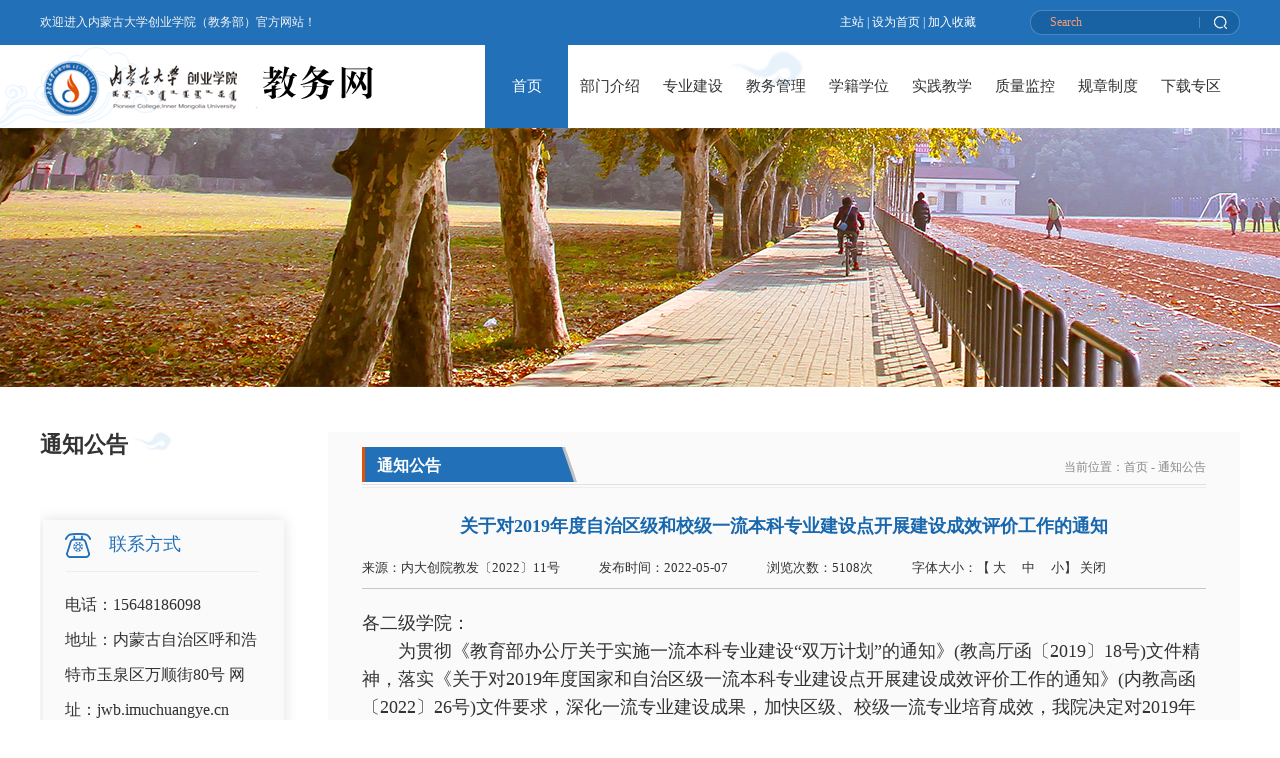

--- FILE ---
content_type: text/html; charset=utf-8
request_url: https://jwb.imuchuangye.cn/Index/jxdtxx/Detailsid/516.html
body_size: 8005
content:
<!DOCTYPE html PUBLIC "-//W3C//DTD XHTML 1.0 Transitional//EN" "http://www.w3.org/TR/xhtml1/DTD/xhtml1-transitional.dtd">
<html xmlns="http://www.w3.org/1999/xhtml">
<head>
<title>关于对2019年度自治区级和校级一流本科专业建设点开展建设成效评价工作的通知-创业学院（教务部）</title>
    <meta name="Keywords" content="内蒙古大学创业学院（教务部）" />
    <meta name="Description" content="内蒙古大学创业学院（教务部）" />
<meta http-equiv="Content-Type" content="text/html; charset=utf-8" />
<meta http-equiv="X-UA-Compatible" content="IE=EmulateIE8" /><!--IE8-->
<link rel="stylesheet" type="text/css" href="/application/home/view/css/all.css"/>
<script type="text/javascript" src="/application/home/view/js/jquery-1.7.min.js"></script><!--jq1.7Release-->
<script type="text/javascript" src="/application/home/view/js/jquery.SuperSlide.2.1.1.js"></script>
<script type="text/javascript" src="/application/home/view/js/CheckMessage.js"></script>
<script type="text/javascript" src="/application/home/view/js/layers/layer.js"></script></head>
<body>
<!--header BEGIN-->
<div class="top">
  <div class="top1">
    <div class="top1-zj1">
      <p>欢迎进入内蒙古大学创业学院（教务部）官方网站！</p>
      <div class="search">
        <div class="sc">
        <a title="设为首页" href="http://www.imuchuangye.cn/">主站</a> | <a title="设为首页" onclick="SetHome(window.location)" href="javascript:void(0)">设为首页</a> | <a title="加入收藏" href="javascript:void(0)" onclick="AddFavorite(window.location,document.title)">加入收藏</a>
        </div>
        <div class="search1">
          <input name="textfield" type="text" value="Search" onfocus="if (value =='Search'){value =''}" onblur="if (value ==''){value='Search'}" maxlength="20" id="key"/>
          <a href="javascript:;" id="ssk" title="想搜索？你点我呀！"></a>
        </div>
      </div>
    </div>
  </div>
  <div class="top2">
    <div class="top2-zj1">
      <a class="logo" href="/" target="_blank" title="内蒙古大学创业学院（教务部）官方网站">
        <img src="/application/home/view/images/logo.png" alt="内蒙古大学创业学院（教务部）官方网站">
      </a>
      <div class="nav">
        <ul>
          <li class='on'>
            <a href="/">首页</a>
          </li>
                      <li >
              <a href="/Bmjs/jwbgk.html">部门介绍</a>
                            <!--二级栏目-->
                              <div class="sub">
                  <div class="sub1">
                                            <div>
                          <a href="/Bmjs/jwbgk/typeid/28.html" >教务部概况</a>
                        </div>
                                              <div>
                          <a href="/Bmjs/jgsz/typeid/29.html" >机构设置</a>
                        </div>
                                        </div>
                </div>
                            <!--二级栏目--> 
            </li>
                      <li >
              <a href="/Zyjs/zyjs.html">专业建设</a>
                            <!--二级栏目-->
                              <div class="sub">
                  <div class="sub1">
                                            <div>
                          <a href="/Zyjs/zyjs/typeid/31.html" >专业人才培养方案</a>
                        </div>
                                              <div>
                          <a href="/Zyjs/zyjs/typeid/32.html" >本科教学工程</a>
                        </div>
                                        </div>
                </div>
                            <!--二级栏目--> 
            </li>
                      <li >
              <a href="/Jwgl/jwgl.html">教务管理</a>
                            <!--二级栏目-->
                              <div class="sub">
                  <div class="sub1">
                                            <div>
                          <a href="/Jwgl/jwgl/typeid/33.html" >教务管理</a>
                        </div>
                                              <div>
                          <a href="/Jwgl/jwgl/typeid/36.html" >教务系统</a>
                        </div>
                                              <div>
                          <a href="/Jwgl/jwgl/typeid/52.html" >校历</a>
                        </div>
                                              <div>
                          <a href="/Jwgl/jwgl/typeid/53.html" >信息服务</a>
                        </div>
                                              <div>
                          <a href="/Jwgl/jwgl/typeid/54.html" >流程</a>
                        </div>
                                        </div>
                </div>
                            <!--二级栏目--> 
            </li>
                      <li >
              <a href="/Xjxw/xjxw.html">学籍学位</a>
                            <!--二级栏目-->
                              <div class="sub">
                  <div class="sub1">
                                            <div>
                          <a href="/Xjxw/xjxw/typeid/37.html" >四六级考试</a>
                        </div>
                                              <div>
                          <a href="/Xjxw/xjxw/typeid/38.html" >转专业</a>
                        </div>
                                              <div>
                          <a href="/Xjxw/xjxw/typeid/39.html" >学籍查询</a>
                        </div>
                                              <div>
                          <a href="/Xjxw/xjxw/typeid/40.html" >学历、学位查询</a>
                        </div>
                                        </div>
                </div>
                            <!--二级栏目--> 
            </li>
                      <li >
              <a href="/Sjjx/sjjx.html">实践教学</a>
                            <!--二级栏目-->
                              <div class="sub">
                  <div class="sub1">
                                            <div>
                          <a href="/Sjjx/sjjx/typeid/41.html" >实验教学管理</a>
                        </div>
                                              <div>
                          <a href="/Sjjx/sjjx/typeid/42.html" >实习管理</a>
                        </div>
                                              <div>
                          <a href="/Sjjx/sjjx/typeid/43.html" >大学生创新创业科研训练</a>
                        </div>
                                        </div>
                </div>
                            <!--二级栏目--> 
            </li>
                      <li >
              <a href="/Zljk/zljk.html">质量监控</a>
                            <!--二级栏目-->
                              <div class="sub">
                  <div class="sub1">
                                            <div>
                          <a href="/Zljk/zljk/typeid/44.html" >本科质量报告</a>
                        </div>
                                        </div>
                </div>
                            <!--二级栏目--> 
            </li>
                      <li >
              <a href="/Gzzd/gzzd.html">规章制度</a>
                            <!--二级栏目-->
                              <div class="sub">
                  <div class="sub1">
                                            <div>
                          <a href="/Gzzd/gzzd/typeid/45.html" >教育部规章制度</a>
                        </div>
                                              <div>
                          <a href="/Gzzd/gzzd/typeid/46.html" >教育厅规章制度</a>
                        </div>
                                              <div>
                          <a href="/Gzzd/gzzd/typeid/47.html" >学校规章制度</a>
                        </div>
                                        </div>
                </div>
                            <!--二级栏目--> 
            </li>
                      <li >
              <a href="/Xzzq/xzzq.html">下载专区</a>
                            <!--二级栏目-->
                            <!--二级栏目--> 
            </li>
                  </ul>
      </div>
    </div>
  </div>
</div><!--header END-->
<!--banner BEGIN-->
<div class="bmjs">
	<a href="">
		<img src="/Upload/20180530/ee57cd2a342a8f0564b0bf5aeced800f.jpg">
	</a>
</div><!--banner END-->
<!--SUBPAGE BEGIN-->
<div class="kk">
    <div class="jgsz">
        <div class="bmjs-list">
            <div class="list-bt">
                <h2>通知公告</h2>
                <p></p>
            </div>
            <div class="xzzq-li">
                <div class="xzzq1">
                    <img src="/application/home/view/images/xzzq2.png" alt="联系方式">　联系方式
                </div>
                <div class="xzzq2">
                    <p>
                        电话：15648186098　<br>
                        地址：内蒙古自治区呼和浩特市玉泉区万顺街80号                        网址：jwb.imuchuangye.cn                    </p>
                    <img src="/application/home/view/images/bot2.jpg" alt="扫码关注公众号">
                    <span>
                        扫码<br>
                        关注公众号
                    </span>
                </div>
            </div>
        </div>
        <div class="jgsz2">
            <div class="jgsz-bt sjjx-bt">
                <h2>通知公告</h2>
                <div class="mbx">
                当前位置：<a href="/">首页</a> - <a href="/Index/jxdt/typeid/49.html">通知公告</a>
                </div>
            </div>
            <div class="zszc">
                <h1>关于对2019年度自治区级和校级一流本科专业建设点开展建设成效评价工作的通知</h1>
                <div class="zsxq">
                    来源：内大创院教发〔2022〕11号　　　发布时间：2022-05-07　　　浏览次数：5108次　　　字体大小：【
                    <a href="javascript:doZoom(16)">大　</a>
                    <a href="javascript:doZoom(14)">中　</a>
                    <a href="javascript:doZoom(12)">小</a>】
                    <a title="关闭" href="javascript:window.close();">关闭</a>
                </div>
                <div class="zsxq1" id="Zoom">
                    <p><p style="text-align: left; text-indent: 0em; line-height: 2em;"><span style="font-family: 宋体, SimSun; font-size: 18px;">各二级学院：</span></p><p style="text-align: left; text-indent: 0em; line-height: 2em;"><span style="font-family: 宋体, SimSun; font-size: 18px;">　　为贯彻《教育部办公厅关于实施一流本科专业建设“双万计划”的通知》(教高厅函〔2019〕18号)文件精神，落实《关于对2019年度国家和自治区级一流本科专业建设点开展建设成效评价工作的通知》(内教高函〔2022〕26号)文件要求，深化一流专业建设成果，加快区级、校级一流专业培育成效，我院决定对2019年获批的自治区级和校级一流本科专业建设点开展建设成效评价工作。现将有关事项通知如下：</span></p><p style="text-align: left; text-indent: 0em; line-height: 2em;"><strong><span style="font-family: 宋体, SimSun; font-size: 18px;">一、评价范围</span></strong></p><p style="text-align: left; text-indent: 0em; line-height: 2em;"><span style="font-family: 宋体, SimSun; font-size: 18px;">　　本次建设成效评价范围为我院2019年获批的3个区级一流本科专业建设点和2个校级一流本科专业建设点。(见附件1)</span></p><p style="text-align: left; text-indent: 0em; line-height: 2em;"><strong><span style="font-family: 宋体, SimSun; font-size: 18px;">二、评价内容</span></strong></p><p style="text-align: left; text-indent: 0em; line-height: 2em;"><span style="font-family: 宋体, SimSun; font-size: 18px;">　　对标各专业申报信息采集表,聚焦2019年12月专业获批以来所取得的新增项目或实质性新进展,开展建设成效评价,建设成效评价包括专业建设总体目标及进展、取得的标志性成果、建设经费的投入及使用、存在的问题、对策与建议等核心内容。</span></p><p style="text-align: left; text-indent: 0em; line-height: 2em;"><strong><span style="font-family: 宋体, SimSun; font-size: 18px;">三、工作安排</span></strong></p><p style="text-align: left; text-indent: 0em; line-height: 2em;"><span style="font-family: 宋体, SimSun; font-size: 18px;">　　(一)二级学院自查。建设二级学院组织本院一流本科专业建设点,对标对表一流专业建设内涵要求,按照建设成效评价内容开展自我评价,并填写《内蒙古自治区一流本科专业建设点建设成效评价报告》(见附件2)。于2022年6月10日前将纸质版一式三份报送教务部。</span></p><p style="text-align: left; text-indent: 0em; line-height: 2em;"><span style="font-family: 宋体, SimSun; font-size: 18px;">　　(二)集中审读。我院委托专家组织对建设学院自评报告进行审读,分析研判专业建设的成绩亮点、存在问题,并出具专家组审读意见。专家组审读要点包括:</span></p><p style="text-align: left; text-indent: 0em; line-height: 2em;"><span style="font-family: 宋体, SimSun; font-size: 18px;">　　1.专业整体建设水平及主要优势特色;</span></p><p style="text-align: left; text-indent: 0em; line-height: 2em;"><span style="font-family: 宋体, SimSun; font-size: 18px;">　　2.专业建设举措与成效,主要包含立德树人根本任务落实、教育教学改革推进、教师发展与基层教学组织建设、课程建设、教材资源开发、实验与实践教学平台建设、学生创新创业训练、毕业生升学就业情况与质量保障体系建设等专业建设关键环节;</span></p><p style="text-align: left; text-indent: 0em; line-height: 2em;"><span style="font-family: 宋体, SimSun; font-size: 18px;">　　3.新增标志性成果;</span></p><p style="text-align: left; text-indent: 0em; line-height: 2em;"><span style="font-family: 宋体, SimSun; font-size: 18px;">　　4.专项建设资金使用情况;</span></p><p style="text-align: left; text-indent: 0em; line-height: 2em;"><span style="font-family: 宋体, SimSun; font-size: 18px;">　　5.存在的问题及下一步建设规划。</span></p><p style="text-align: left; text-indent: 0em; line-height: 2em;"><strong><span style="font-family: 宋体, SimSun; font-size: 18px;">四、其他事项</span></strong></p><p style="text-align: left; text-indent: 0em; line-height: 2em;"><span style="font-family: 宋体, SimSun; font-size: 18px;">　　（一）高度重视。建设成效评价是推进一流本科专业建设的重要举措,建设学院要高度重视,压实责任,精心组织,务求实效。</span></p><p style="text-align: left; text-indent: 0em; line-height: 2em;"><span style="font-family: 宋体, SimSun; font-size: 18px;">　　（二）充分挖掘。建设学院要充分挖掘和凝练建设成效与成果,认真梳理和总结问题与不足,详细规划部署建设和改进措施,以评促建,以评促改,以评促提高,为确保相关专业顺利通过自治区级一流本科专业认定评估打好基础。</span></p><p style="text-align: left; text-indent: 0em; line-height: 2em;"><span style="font-family: 宋体, SimSun; font-size: 18px;">　　（三）结果应用。建设学院须根据专家组提出的审读意见,制定合理的整改方案和切实可行的整改措施,限期整改。</span></p><p style="text-align: left; text-indent: 0em; line-height: 2em;"><span style="font-family: 宋体, SimSun; font-size: 18px;">　　联系人:田志清</span></p><p style="text-align: left; text-indent: 0em; line-height: 2em;"><span style="font-family: 宋体, SimSun; font-size: 18px;">　　联系电话: 0471-4996502</span></p><p style="text-align: left; text-indent: 0em; line-height: 2em;"><span style="font-family: 宋体, SimSun; font-size: 18px;">　　电子邮箱：494613718@qq.com。</span></p><p style="text-align: left; text-indent: 0em; line-height: 2em;"><span style="font-family: 宋体, SimSun; font-size: 18px;"><br/></span></p><p style="text-align: left; text-indent: 0em; line-height: 2em;"><span style="font-family: 宋体, SimSun; font-size: 18px;">特此通知</span></p><p style="text-align: left; text-indent: 0em; line-height: 2em;"><span style="font-family: 宋体, SimSun; font-size: 18px;"><br/></span></p><p style="text-align: left; text-indent: 0em; line-height: 2em;"><span style="font-family: 宋体, SimSun; font-size: 18px;"></span></p><p style="line-height: 2em;"><span style="font-family: 宋体, SimSun; font-size: 18px; text-decoration: none;">　　</span><span style="font-family: 宋体, SimSun; font-size: 18px; text-decoration: underline;"><a href="/Upload/20220507/1651914727872340.xlsx" style="font-family: 宋体, SimSun; font-size: 18px; text-decoration: underline;">附件1：2019年度获批的一流本科专业建设点名单</a></span></p><p style="text-align: left; text-indent: 0em; line-height: 2em;"><span style="font-family: 宋体, SimSun; font-size: 18px; text-decoration: none;">　　</span><span style="font-family: 宋体, SimSun; font-size: 18px; text-decoration: underline;"><a href="/Upload/20220507/1651914736119645.docx" style="font-family: 宋体, SimSun; font-size: 18px; text-decoration: underline;">附件2：一流本科专业建设点建设成效评价报告</a></span><br/><span style="font-family: 宋体, SimSun; font-size: 18px;"></span></p><p style="text-align: left; text-indent: 0em; line-height: 2em;"></p><p style="text-align: right; text-indent: 0em; line-height: 2em;"><span style="font-family: 宋体, SimSun; font-size: 18px;">二〇二二年五月七日</span></p><p><br/></p></p>
                </div>
                <div class="sub_updown">
	<div class="sub_updown_up">
			    	<a href="/Index/jxdtxx/Detailsid/518.html" title="关于办理2022届毕业生教材费退（补）费的通知"><span>上一篇</span>关于办理2022届毕业生教材费退（补）费的通知</a>
			</div>
	<div class="sub_updown_down">
			    	<a href="/Index/jxdtxx/Detailsid/513.html" title="关于娜米日同学申请转入我院的公示"><span>下一篇</span>关于娜米日同学申请转入我院的公示</a>
			</div>
</div>                <div class="zsxq2">
                    <div class="zsxq2-bt">
                        <img src="/application/home/view/images/zsxq1.png">
                    </div>
                    <div class="zsdt5 zsxq3">
                            <ul>
                    <li>
                <h3>
                    <em></em>
                    <a href="/Index/jxdtxx/Detailsid/62.html" target="_blank" title="关于做好2018届毕业生图像信息采集工作的通知">关于做好2018届毕业生图像信息采...</a>
                </h3>
                <span>04-27</span>
            </li>
                    <li>
                <h3>
                    <em></em>
                    <a href="/Index/jxdtxx/Detailsid/61.html" target="_blank" title="关于新版教务系统及毕业生学信网学生个人电子信息校对的通知">关于新版教务系统及毕业生学信网...</a>
                </h3>
                <span>06-19</span>
            </li>
                    <li>
                <h3>
                    <em></em>
                    <a href="/Index/jxdtxx/Detailsid/89.html" target="_blank" title="关于2017-2018学年评选优秀学生奖学金工作安排的通知">关于2017-2018学年评选优秀学生...</a>
                </h3>
                <span>08-31</span>
            </li>
                    <li>
                <h3>
                    <em></em>
                    <a href="/Index/jxdtxx/Detailsid/63.html" target="_blank" title="关于组织我院学生参加2018年暑期游学活动的通知">关于组织我院学生参加2018年暑期...</a>
                </h3>
                <span>04-26</span>
            </li>
                    <li>
                <h3>
                    <em></em>
                    <a href="/Index/jxdtxx/Detailsid/64.html" target="_blank" title="关于转发《关于做好2018 年上半年大学英语四六级口语考试报名工作的通知》的通知">关于转发《关于做好2018 年上半...</a>
                </h3>
                <span>04-18</span>
            </li>
                    <li>
                <h3>
                    <em></em>
                    <a href="/Index/jxdtxx/Detailsid/65.html" target="_blank" title="关于做好2018届毕业生图像信息采集工作的通知">关于做好2018届毕业生图像信息采...</a>
                </h3>
                <span>04-17</span>
            </li>
            </ul>
                    </div>
                </div>
            </div>
        </div>
    </div>
</div>
<!--SUBPAGE END-->
<!--bottom BEGIN-->
<script type="text/javascript" src="/application/home/view/js/common.js"></script>
<div class="bot">
  <em>
    <img src="/application/home/view/images/bot1.jpg">
  </em>
  <div class="bot1">
    <div class="ewm">
      <img src="/application/home/view/images/bot2.jpg">
    </div>

    <div class="bot2">
      <div class="bot2-zj1">
        <ul>
          <li>
              <a href="/">首页</a>
              <em></em>
          </li>
          <li>
              <a href="/Bmjs/jwbgk.html">部门介绍</a>
              <em></em>
          </li>
          <li>
              <a href="/Zyjs/zyjs.html">专业建设</a>
              <em></em>
          </li>
          <li>
              <a href="/Jwgl/jwgl.html">教务管理</a>
              <em></em>
          </li>
          <li>
              <a href="/Xjxw/xjxw.html">学籍学位</a>
              <em></em>
          </li>
          <li>
              <a href="/Sjjx/sjjx.html">实践教学</a>
              <em></em>
          </li>
          <li>
              <a href="/Zljk/zljk.html">质量监控</a>
              <em></em>
          </li>
          <li>
              <a href="/Gzzd/gzzd.html">规章制度</a>
              <em></em>
          </li>
           <li>
              <a href="/Xzzq/xzzq.html">下载专区</a>
              <em></em>
          </li>
          <li>
            <a href="/Sitemap/sitemap.html">网站地图</a>
          </li>
        </ul>
      </div>
  <p>版权所有：内蒙古大学创业学院（教务部）　
  网站建设：国风网络</a>　
  
  <a target="_blank" href="https://beian.miit.gov.cn/" rel="nofollow">蒙ICP备2021002537号-1</a>
  <a href="http://www.beian.gov.cn/portal/registerSystemInfo?recordcode=15010402000475" target="_blank"
    class="qgl_mgaba">蒙公网安备15010402000475号　</a>
  <img alt="cnzz" src="/application/home/view/images/cnzz.gif" />　<img alt="51" src="/application/home/view/images/51tj.gif" />　<br> 电话：15648186098　地址：内蒙古自治区呼和浩特市玉泉区万顺街80号　网址：jwb.imuchuangye.cn</p>
 
    </div>
  </div>
  <div class="bot3"><p>内蒙古大学　内蒙古大学马克思主义学院　内蒙古工业　内蒙古农业大学　内蒙古科技大学　内蒙古财经大学　内蒙古科技大学　内蒙古大学交通管理学院</p></div>
 <p style="text-align:center">
				<script type="text/javascript">document.write(unescape("%3Cspan id='_ideConac' %3E%3C/span%3E%3Cscript src='https://dcs.conac.cn/js/07/000/0000/60993174/CA070000000609931740001.js' type='text/javascript'%3E%3C/script%3E"));</script>
			</p>
  
</div>
<script type="text/javascript">
//搜索
$("#ssk").click(function(){
  var key = $("#key").val();
  if(key == "" || key == "Search")
  {
    layer.msg('请输入您要搜索的内容！');
    return false;
  }
  //key=escape(key);
  //console.log(key);return;
  //location.href='/Sousuo/sousuo/title/'+key+'.html?key='+key;
  location.href='/Sousuo/sousuo?key='+key;
 })
</script><!--bottom END-->
</body>
</html>
<script>
    $(".zsdt5").find("li:odd").css("float", "right");
</script>

--- FILE ---
content_type: text/css
request_url: https://jwb.imuchuangye.cn/application/home/view/css/all.css
body_size: 10443
content:
@charset "utf-8";
/* 此文件作为总入口，引入所有less文件，之后会编译为all.css */
/*CSS Document*/
/*init BEGIN*/
body,h1,h2,h3,h4,h5,h6,hr,p,blockquote,dl,dt,dd,ul,ol,li,pre,fieldset,lengend,button,input,textarea,th,td {
  margin: 0;
  padding: 0;
  outline: none;
}
/* body *{ */
/* -webkit-filter: grayscale(100%); /* webkit */ */
/* -moz-filter: grayscale(100%); /*firefox*/ */
/* -ms-filter: grayscale(100%); /*ie9*/ */
/* -o-filter: grayscale(100%); /*opera*/ */
/* filter: grayscale(100%); */
/* filter:progid:DXImageTransform.Microsoft.BasicImage(grayscale=1);  */
/* filter:gray; /*ie9- */ */
/* } */

/*清除内外边距*/
a:focus {
  -moz-outline-style: none;
}
/*IE不支持*/
a:focus {
  outline: none;
}
/*很多网站都会加的属性*/
body,
button,
input,
select,
textarea {
  /*for ie*/
  /*font:12px/1 Tahoma,Helvetica,Arial,"宋体",sans-serif;*/
  font: 12px/1 Tahoma, Helvetica, Arial, "\5b8b\4f53", sans-serif;
  /*用 ascii 字符表示，使得在任何编码下都无问题*/
}
/*设置默认字体*/
address,
cite,
dfn,
em,
var {
  font-style: normal;
}
/*将斜体扶正*/
code,
kbd,
pre,
samp,
tt {
  font-family: "Courier New", Courier, monospace;
}
html,body{
	min-width:1280px;
}
/*统一等宽字体*/
small {
  font-size: 12px;
}
/*小于 12px 的中文很难阅读，让 small 正常化*/
ul,
ol {
  list-style: none;
}
/*重置列表元素*/
a {
  text-decoration: none;
}
/*重置文本格式元素*/
abbr[title],
acronym[title] {
  /*注：1.ie6 不支持 abbr; 2.这里用了属性选择符，ie6 下无效果*/
  border-bottom: 1px dotted;
  cursor: help;
}
q:before,
q:after {
  content: '';
}
/*重置表单元素*/
legend {
  color: #000;
}
/*for ie6*/
fieldset,
img {
  border: none;
}
/*img 搭车：让链接里的 img 无边框*/
/*注：optgroup 无法扶正*/
button,
input,
select,
textarea {
  font-size: 100%;
  /*使得表单元素在 ie 下能继承字体大小*/
}
table {
  border-collapse: collapse;
  border-spacing: 0;
}
/*重置表格元素*/
hr {
  border: none;
  height: 1px;
}
/*重置 hr*/
html {
  overflow-y: scroll;
}
/*让非ie浏览器默认也显示垂直滚动条，防止因滚动条引起的闪烁*/
/*清除float BEGIN*/
.clearfix:after {
  content: ".";
  display: block;
  height: 0;
  clear: both;
  visibility: hidden;
}
.clearfix {
  display: inline-block;
  display: block;
  zoom: 1;
}
/*清除float END*/
/*init END*/
/*banner BEGIN*/
.cg_banner {
  width: 100%;
  overflow: hidden;
  position: relative;
}
/*子页banner高度*/
.cg_banner,
.cg_banner_listbox,
.cg_banner_listbox ul,
.cg_banner_listbox ul li,
.cg_banner_listbox ul li a {
  display: block;
  height: 100px;
}
/*首页banner高度*/
.cg_banner.cg_index_banner,
.cg_index_banner .cg_banner_listbox,
.cg_index_banner .cg_banner_listbox ul,
.cg_index_banner .cg_banner_listbox ul li,
.cg_index_banner .cg_banner_listbox ul li a {
  display: block;
  height: 491px;
}
.cg_banner_listbox {
  position: relative;
  height: 100%;
  z-index: 0;
}
.cg_banner_listbox ul li {
  zoom: 1;
  vertical-align: middle;
}
/*li按钮*/
.cg_banner .hd {
  height: 18px;
  overflow: hidden;
  position: absolute;
  right: 0;
  bottom: 30px;
  z-index: 1;
  width: 100%;
}
.cg_banner .hd ul {
  overflow: hidden;
  zoom: 1;
  clear: both;
  width: 100%;
  text-align: center;
}
.cg_banner .hd ul li {
  display: inline-block;
  *zoom: 1;
  *display: inline;
 margin-right: 15px;
  width: 15px;
  height: 15px;
  text-align: center;
background-image: url(../images/bli1.png);
  cursor: pointer;
  overflow: hidden;
}
.cg_banner .hd ul li.on {
  background-image: url(../images/bli1_1.png);
}
/*前/后按钮代码*/
.cg_banner .prev,
.cg_banner .next {
  position: absolute;
  left: 3%;
  top: 50%;
  margin-top: -25px;
  display: block;
  width: 32px;
  height: 40px;
  background: url(../images/slider-arrow.png) -110px 5px no-repeat;
  filter: alpha(opacity=50);
  opacity: 0.5;
  z-index: 9;
}
.cg_banner .next {
  left: auto;
  right: 3%;
  background-position: 8px 5px;
}
.cg_banner .prev:hover,
.cg_banner .next:hover {
  filter: alpha(opacity=100);
  opacity: 1;
}
.cg_banner .prevStop {
  display: none;
}
.cg_banner .nextStop {
  display: none;
}
/*banner END*/
/*上下篇 BEGIN*/

.sub_updown_hei {
  height: 30px;
  line-height: 30px;
}

.sub_updown {
  clear: both;
  font-family: "微软雅黑";
  overflow: hidden;
  font-size: 12px;
  padding: 4px 0;
  width: 100%;
}

.sub_updown div {
  clear: both;
  overflow: hidden;
  margin: 10px 0px;
  height: 30px;
  line-height: 30px;
}

.sub_updown div a {
  display: block;
  color: #333;
  height: 30px;
  line-height: 30px;
  font-size: 14px;
}

.sub_updown div a[href]:hover {
  color: #e7471b;
}

.sub_updown div a[href]:hover span {
  background: #e7471b;
}

.sub_updown span {
  display: block;
  width: 75px;
  height: 30px;
  float: left;
  height: 30px;
  line-height: 30px;
  background: #1968ae;
  border-radius: 3px;
  text-align: center;
  font-size: 14px;
  color: #fff;
  margin-right: 15px;
}

/*上下篇 END*/
/*分页 BEGIN*/

.ql_fenye {
  clear: both;
  width: 100%;
  height: 61px;
  text-align: right;
  font-family: "微软雅黑";
  border-top: 1px solid #ececec;
  padding-top: 31px;
}

.ql_fenye a {
  display: inline-block;
  border-radius: 3px;
}

.ql_fenye .a2 {
  width: 55px;
  height: 19px;
  text-align: center;
  padding-top: 8px;
  background-image: url(../images/fenye1.png);
  vertical-align: middle;
}
.ql_fenye .a2[href]:hover{
  background-image: url(../images/fenye1_1.png);
}
.ql_fenye .a2.a3[href]:hover {
  background-image: url(../images/fenye2_2.png);
}
.ql_fenye .a2.a3{
  background-image: url(../images/fenye2.png);
}
.ql_fenye span.a1 {
  border-radius: 3px;
  background: #e7471b;
}

.ql_fenye .a1 {
  display: inline-block;
  width: 27px;
  height: 27px;
  background: #136ab5;
  text-align: center;
  font-size: 16px;
  color: #fff;
  vertical-align: middle;
}

.ql_fenye a[href]:hover {
  background: #e7471b
}

.ql_fenye p {
  display: inline-block;
  font-size: 14px;
  color: #333;
  margin-right: 20px;
}

.ql_fenye p span {
  color: #d72a20;
}

/*选中需要全部important一下*/

/*分页 END*/
/*百度地图*/
.iw_poi_title {
  color: #CC5522;
  font-size: 14px;
  font-weight: bold;
  overflow: hidden;
  padding-right: 13px;
  white-space: nowrap;
}
.iw_poi_content {
  font: 12px arial, sans-serif;
  overflow: visible;
  padding-top: 4px;
  white-space: -moz-pre-wrap;
  word-wrap: break-word;
}
a[href] * {
  cursor: pointer;
}
a[href] img:hover {
  filter: alpha(opacity=80);
  opacity: 0.8;
  -moz-opacity: 0.8;
}
/*此文件放置共用函数、变量等*/
/* 手机rem单位字号，与js保持一致 */
/* 兼容IE7 透明度写法 */
/* 字体设置 */
/* 定位属性 */
/* 遮罩层定位 */
/* 截字符 */
.ellipsis {
  overflow: hidden;
  white-space: nowrap;
  -o-text-overflow: ellipsis;
     text-overflow: ellipsis;
}
/* 公用类 */
body {
  font-size: 12px;
  color: #333;
  line-height: 1.8;
  font-family: "微软雅黑";
}
/* 清楚浮动 */
.clearfix {
  zoom: 1;
}
.clearfix:after {
  content: "\0020";
  display: block;
  height: 0;
  clear: both;
  visibility: hidden;
}
input {
  background: none;
  font-family: 微软雅黑;
  border: none;
}
textarea {
  background: none;
  font-family: 微软雅黑;
  border: none;
}
.hxq_gaba {
  display: inline-block;
  line-height: 26px;
  padding-left: 25px;
  min-height: 20px !important;
  background: url(../images/bah_10.png) no-repeat left center;
}
.hxq_w1920 {
  position: relative;
  max-width: 1920px;
  width: 100%;
  margin: 0 auto;
}
.hxq_w1200 {
  width: 1200px;
  margin: 0 auto;
}
.hxq_w1003 {
  width: 1003px;
  margin: 0 auto;
}
/* CSS Document */
/*以下为公用样式，不可以修改，如涉及到参数请在html页面删除相应的class或id*/
body {
  font-size: 12px;
  line-height: 26px;
  font-family: "微软雅黑";
  white-space: normal;
  word-break: break-word;
}
.cg_fs {
  font-family: "宋体";
}
.cg_l {
  float: left;
}
.cg_r {
  float: right;
}
/*width*/
.w1002,
.w1004,
.w1100,
.w1200,
.w1216,
.w1280 {
  margin: 0 auto;
}
.w1002 {
  width: 1002px;
}
.w1004 {
  width: 1004px;
}
.w1100 {
  width: 1100px;
}
.w1200 {
  width: 1200px;
}
.w1216 {
  width: 1216px;
}
.w1280 {
  width: 1280px;
}
/*height*/
.cg_height5 {
  height: 5px;
}
.cg_height10 {
  height: 10px;
}
.cg_height15 {
  height: 15px;
}
.cg_height20 {
  height: 20px;
}
.cg_height25 {
  height: 25px;
}
.cg_height30 {
  height: 30px;
}
.cg_height35 {
  height: 35px;
}
.cg_height40 {
  height: 40px;
}
.cg_height45 {
  height: 45px;
}
.cg_height50 {
  height: 50px;
}
.cg_height55 {
  height: 55px;
}
.cg_height60 {
  height: 60px;
}
.cg_height65 {
  height: 65px;
}
.cg_height70 {
  height: 70px;
}
.cg_height75 {
  height: 75px;
}
.cg_height80 {
  height: 80px;
}
.cg_height85 {
  height: 85px;
}
.cg_height90 {
  height: 90px;
}
.cg_height95 {
  height: 95px;
}
.cg_height100 {
  height: 100px;
}
.cg_height105 {
  height: 105px;
}
.cg_height110 {
  height: 110px;
}
.cg_height115 {
  height: 115px;
}
.cg_height120 {
  height: 120px;
}
.cg_height125 {
  height: 125px;
}
.cg_height130 {
  height: 130px;
}
.cg_height135 {
  height: 135px;
}
.cg_height140 {
  height: 140px;
}
.cg_height145 {
  height: 145px;
}
.cg_height150 {
  height: 150px;
}
/*margin*/
.cg_margin_rightno {
  margin-right: 0 !important;
}
.cg_margin_topno {
  margin-top: 0 !important;
}
.cg_margin_bottomno {
  margin-bottom: 0 !important;
}
.cg_margin_leftno {
  margin-left: 0 !important;
}
/*padding*/
.cg_padding_leftno {
  padding-left: 0 !important;
}
.cg_padding_rightno {
  padding-right: 0 !important;
}
.cg_padding_topno {
  padding-top: 0 !important;
}
.cg_padding_bottomno {
  padding-bottom: 0 !important;
}
/*border*/
.cg_border_topno {
  border-top: none !important;
}
.cg_border_leftno {
  border-left: none !important;
}
.cg_border_rightno {
  border-right: none !important;
}
.cg_border_bottomno {
  border-bottom: none !important;
}
/*关键字样式*/
.ql_subpag_about a {
  font-weight: bold;
  color: #000;
}
.ql_subpag_about a:hover {
  color: #666;
}
.qgl_mgaba {
  display: inline-block;
  *zoom: 1;
  *display: inline;
  line-height: 26px;
  padding-left: 25px;
  min-height: 20px !important;
  background: url(../images/gaba.png) no-repeat left center;
}
/*以上为公用样式，不可以修改，如涉及到参数请在html页面删除相应的class或id*/
/*头部*/
.top{
  width: 100%;
  height: 128px;
}
.top1{
  width: 100%;
  height: 45px;
  background: #2271b8;
  overflow: hidden;
}
.top1-zj1{
  width: 1200px;
  height: 45px;
  margin: 0 auto;
  line-height: 45px;
}
.top1-zj1 p{
  float: left;
  font-size: 12px;
  color: #f4f4f4;
}
.search{
  width: 400px;
  height: 45px;
  float: right;
}
.sc{
  float: left;
  width: 150px;
  height: 45px;
  color: #fff;
  line-height: 45px;
  font-size: 12px;
  vertical-align: middle;
}
.sc a{
  color: #fff;
  font-size: 12px;
}
.sc a:hover{
  color: #f29a75;
}
.search1{
  width: 190px;
  height: 25px;
  float: right;
  background-image: url(../images/sousuo1.png);
  margin-top: 10px;
  padding-left: 20px;
}
.search1 input{
  width: 145px;
  height: 25px;
  line-height: 25px;
  color: #f29a75;
  font-size: 12px;
}
.search1 a{
  float: right;
  display: block;
  width: 13px;
  height: 13px;
  background-image: url(../images/sousuo2.png);
  margin-right: 13px;
  margin-top: 6px;
}
.search1 a:hover{
  background-image: url(../images/sousuo2_2.png);
}
.top2{
  width: 100%;
  height: 83px;
  background-image: url(../images/top1.png);
  background-repeat: no-repeat;
  background-position: bottom left;
  position: relative;
}
.top2-zj1{
  width: 1200px;
  height: 83px;
  margin: 0 auto;
}
.logo{
  width: 445px;
  height: 72px;
  float: left;
  margin-top: 5px;
}
.nav{
  width: 755px;
  height: 83px;
  float: right;
}
.nav ul li{
  float: left;
  width: 83px;
  height: 83px;
  line-height: 83px;
  text-align: center;
}
.nav>ul>.on{
  background: #2271b8;
}
.nav>ul>.on a{
  color: #fff;
}
.nav>ul>li>a{
  font-size: 15px;
  color: #333;
}
.nav ul li:hover{
  background: #2271b8;
}

.nav>ul>li div.sub a {
  color: #333;
}
.nav>ul>li div.sub .sub1 div:hover a{
  color: #2271b8;
}
.nav>ul>li div.sub .sub1 div .on{
  color: #2271b8;
}
.nav>ul>li:hover a{
  color: #fff;
}
/*END*/
/*首页*/
.jxdt{
  width: 100%;
  height: 392px;
  background: #fff;
}
.jxdt1{
  width: 1200px;
  height: 325px;
  margin: 33px auto;
}
.jxdt2{
  width: 783px;
  height: 325px;
  float: left;
}
.jxdt2-bt{
  width: 783px;
  height: 40px;
  background-image: url(../images/jxdt1.png);
  background-repeat: no-repeat;
  background-position: bottom center;
  line-height: 40px;
}
.jxdt2-bt h2 a{
  font-size: 22px;
  color: #005083;
  float: left;
}
.jxdt2-bt a:hover{
  color: #e14c00;
}
.jxdt2-bt>a{
  float: right;
  font-size: 16px;
  color: #005083;
}
.jxdt3{
  width: 783px;
  height: 250px;
  margin-top: 35px;
}
.jxdt3-zj1{
  width: 317px;
  height: 250px;
  float: left;
}
.jxdt-tu{
  width: 317px;
  height: 211px;
}
.jxdt-tu img{
  width: 317px;
  height: 211px;
}
.jxdt3-zj1 h3{
margin-top: 14px;
}
.jxdt3-zj1 h3 a{
  font-size: 16px;
  color: #333;
}
.jxdt3-zj1 h3 a:hover{
  color: #e14c00;
}
.jxdt3-zj2{
  width: 432px;
  height: 250px;
  float: right;
  overflow: hidden;
}
.jxdt3-zj2 ul li{
  width: 100%;
  height: 71px;
  background-image: url(../images/jxdt3.png);
  background-repeat: no-repeat;
  background-position: bottom center;
  margin-bottom: 28px;
}
.sj{
  width: 62px;
  height: 52px;
  float: left;
}
.sj1{
  width: 62px;
  height: 26px;
  background: #0d6fb8;
  line-height: 26px;
  text-align: center;
  font-size: 16px;
  color: #fff;
  font-weight: bold;
}
.sj2{
  width: 62px;
  height: 26px;
  background: #eaeaea;
  line-height: 26px;
  text-align: center;
  font-size: 14px;
  color: #333;
}
.jxdt-z{
  width: 350px;
  height: 52px;
  float: right;
}
.jxdt-z h3 a{
  font-size: 16px;
  color: #333;
}
.jxdt-z p{
  font-size: 14px;
  color: #333;
  margin-top: 5px;
}
.jxdt3-zj2 ul li:hover .sj1{
  background: #e14c00;
}
.jxdt3-zj2 ul li:hover .jxdt-z h3 a{
  color: #e14c00;
}
.tg{
  width: 370px;
  height: 325px;
  float: right;
}
.td-bt{
  width: 312px;
  height: 40px;
  background-image: url(../images/tg1.png);
  background-position: center bottom;
  background-repeat: no-repeat;
}
.td-bt h2 a {
  font-size: 22px;
  color: #005083;
  float: left;
}

.td-bt a:hover {
  color: #e14c00;
}

.td-bt>a {
  float: right;
  font-size: 16px;
  color: #005083;
}
.tg1{
  width: 100%;
  height: 250px;
  margin-top: 35px;
}
.tg1 ul li{
  width: 100%;
  height: 22px;
  margin-bottom: 15px;
}
.tg1 ul li h3 a{
  float: left;
  font-size: 16px;
  color: #333;
  font-weight: normal;
  line-height: 22px;
}
.tg1 ul li span{
  float: right;
  font-size: 16px;
  color: #333;
}
.tg1 ul li:hover h3 a{
  color: #2b58a9;
  font-weight: bold;
}
.tg1 ul li:hover span{
  color: #2b58a9;
  font-weight: bold;
}
.tc{
  width: 100%;
  height: 437px;
  background: #f8f8f8;
  overflow: hidden;
}
.tcc{
  width: 1200px;
  height: 340px;
  margin: 45px auto;
}
.tcc1{
  width:384px;
  height: 340px;
  background: #fff;
  padding-left: 20px;
  padding-right: 20px;
  float: left;
}
.tcc1-bt{
  width: 100%;
  height: 53px;
  border-bottom: 1px solid #d9d9d9;
  line-height: 53px;
}
.tcc1-bt h2{
  font-size: 22px;
  color: #005083;
}
.tcc1-bt h2 img{
  vertical-align: middle;
}
.tcc2{
  width: 100%;
  height: 243px;
  margin-top: 24px;
}
.tcc2-zj1{
  width: 100%;
  height: 96px;
}
.tcc2-zj1 ul li{
  float: left;
  height: 96px;
  width: 128px;
  text-align: center;
}
.l1{
  background: #71b639;
}
.l2 {
  background: #00988c;
}
.l3 {
  background: #eea200;
}
.tc-tu{
  display: block;
  width: 100%;
  height: 41px;
  text-align: center;
  margin-top: 13px;
}
.tc-tu img{
  transition: .3s;
}
.tcc2-zj1 ul li h3{
  margin-top: 10px;
}
.tcc2-zj1 ul li h3 a{
  font-size: 16px;
  color: #fff;
  font-weight: bold;
}
.tcc2-zj1 ul li:hover .tc-tu img{
  transform: scale(1.2,1.2);
  transition: .5s;
}
.tcc2-zj2{
  width: 354px;
  height: 112px;
  margin-top: 5px;
  background: #f0f0f0;
  padding: 15px;
  overflow: hidden;
}
.nq{
  width: 100%;
  height: 55px;
  border-bottom: 1px dashed #d6d5d5;
  overflow: hidden;
}
.nq div{
  width: 152px;
  height: 40px;
  float: left;
  border-right: 1px solid #dadada;
  margin-right: -1px;
  padding-left: 25px;
  line-height: 40px;
}
.nq div span{
  display: block; 
  width: 39px;
  height: 38px;
  float: left;
}
.nq div h2 a{
  font-size: 13px;
  color: #333;
  float: left;
  margin-left: 17px;
}
.nq-tu1{
  background-image: url(../images/nq1.png);
}
.nq-tu2 {
  background-image: url(../images/nq2.png);
}
.nq-tu3 {
  background-image: url(../images/nq3.png);
}
.nq-tu4 {
  background-image: url(../images/nq4.png);
}
.nq div:hover .nq-tu1 {
  background-image: url(../images/nq1_1.png);
}
.nq div:hover .nq-tu2 {
  background-image: url(../images/nq2_2.png);
}
.nq div:hover .nq-tu3 {
  background-image: url(../images/nq3_3.png);
}
.nq div:hover .nq-tu4 {
  background-image: url(../images/nq4_4.png);
}
.nq div:hover h2 a{
  color: #0d6fb8;
}
.nqq{
  margin-top: 16px;
}
.tcc3{
  width: 350px;
  height: 340px;
  background: #fff;
  float: left;
  margin-left: 22px;
  padding-left: 20px;
  padding-right: 20px;
}
.tcc3 .hd{
  width: 100%;
  height: 54px;
  border-bottom: 1px solid #d9d9d9;
  margin-bottom: 18px;
}
.tcc3 .hd ul li{
  min-width: 72px;
  height: 54px;
  float: left;
  line-height: 54px;
  text-align: center;
    margin-right: 25px;
}
.tcc3 .hd ul{
  width: 335px;
  float: left;  
}
.tcc3 .hd>a{
  display: block;
  width: 10px;
  height: 14px;
  background-image: url(../images/nq5.png);
  float: right;
  margin-top: 23px;
}
.tcc3 .hd>a:hover{
  background-image: url(../images/nq5_5.png);
}
.tcc3 .hd ul li h2 a {
  font-size: 18px;
  font-weight: normal;
   color:#333;
}
.tcc3 .hd ul .on{
  border-bottom: 3px solid #005083;
}
.tcc3 .hd ul .on h2 a{
  color: #005083;
  font-weight: bold;
}
.tcc3 .bd{
  width: 100%;
  height: 243px;
  margin-top: 24px;
}
.tcc3 .bd ul li{
  width: 100%;
  height: 20px;
  margin-bottom: 17px;
}
.tcc3 .bd ul li h3 a{
  float: left;
  font-size: 16px;
  color: #333;
  font-weight: normal;
}
.tcc3 .bd ul li span{
  float: right;
  font-size: 16px;
  color: #333;
}
.tcc3 .bd ul li:hover a{
  font-weight: bold;
  color: #005083;
}
.tcc3 .bd ul li:hover span{
  font-weight: bold;
  color: #005083;
}
.cx{
  width: 304px;
  height: 340px;
  background: #fff;
  float: right;
  padding-left: 20px;
  padding-right: 20px;
}
.cx-bt{
  width: 100%;
  height: 53px;
  border-bottom: 1px solid #d9d9d9;
  line-height: 53px;
}
.cx-bt h2 a{
  font-size: 20px;
  color: #005083;
}
.cx-bt h2 a:hover{
  color: #e14c00;
}
.cx1{
  width: 100%;
  height: 246px;
  margin-top: 19px;
}
.yhm{
  width: 100%;
  height: 36px;
  line-height: 36px;
}
.yhm span{
  float: left;
  font-size: 14px;
  color: #666;
}
.yhm1{
  width: 205px;
  height: 35px;
  border: 1px solid #dddddd;
  border-radius: 5px;
  float: right;
  padding-left: 10px;
  padding-right: 10px;
}
.yhm1 input{
  width: 100%;
  height: 35px;
  line-height: 35px;
  font-size: 14px;
}
.mm{
  margin-top: 10px;
}
.cxlb{
  margin-top: 10px;
  position: relative;
}
.cx1 .yhm .on{
  border: 1px solid #e14c00;
}
.inp1-zj1 {
  width: 100%;
  height: 35px;
  background-image: url(../images/fom1.png);
  background-repeat: no-repeat;
  background-position: 178px center;
}
.yhm1 select {
  width: 220px;
  height: 35px;
  position: absolute;
  top: 1px;
  left: 80px;
  border: none;
  outline: none;
  opacity: 0;
}
.yzm{
  width: 100%;
  height: 35px;
  margin-top: 10px;
  line-height: 35px;
}
.yzm span {
  float: left;
  font-size: 14px;
  color: #666;
}
.yzm1{
  width: 65px;
  height: 35px;
  border: 1px solid #dddddd;
  float: left;
  padding-left: 10px;
  padding-right: 10px;
  margin-left: 8px;
}
.yzm1 input{
  width: 100%;
  height: 35px;
  line-height: 35px;
}
.yzm2{
  display: block;
  width: 63px;
  height: 28px;
  float: left;
  margin-left: 8px;
  border: 1px solid #dddddd;
  padding-top: 7px;
}
.yzm3{
  float: left;
  margin-left: 8px;
  font-size: 14px;
  color: #333;
}
.anniu{
  width: 229px;
  height: 34px;
  margin-top: 15px;
  padding-left: 75px;
}
.anniu a{
  display: inline-block;
  width: 97px;
  height: 34px;
  background: #0d6fb8;
  border-radius: 5px;
  text-align: center;
  line-height: 35px;
  font-size: 18px;
  color: #fff;
}
.anniu .anniu1{
  float: right;
}
.anniu a:hover{
  background: #e14c00;
}
.zc{
  font-size: 14px;
  color: #828282;
  text-align: center;
  margin-top: 7px;
}
.zc a{
  font-size: 16px;
  color: #e14c00;
}
.yqlj {
  width: 100%;
  height: 60px;
  background: #fff;
  float: left;
}

.yqlj1 {
  width: 1200px;
  height: 60px;
  margin: 0 auto;
}

.yqlj-bt {
  width: 201px;
  height: 60px;
  margin: 0 auto;
  background-image: url(../images/yqlj1.png);
  background-position: center 40px;
  background-repeat: no-repeat;
  text-align: center;
  line-height: 80px;
}

.yqlj-bt h2 a {
  font-size: 20px;
  color: #333;
}


.cdd {
  width: 100%;
  height: 145px;
  float: left;
}

.cd {
  width: 1222px;
  height: 115px;
  margin: 0 auto;
  background-image: url(../images/yqlj2.png);
  background-position: center center;
  background-repeat: no-repeat;
  overflow: hidden;
}

.cd1 {
  width: 1181px;
  height: 77px;
  margin: 20px auto;
  overflow: hidden;
}

.cd1 ul li {
  width: 200px;
  height: 75px;
  border: 1px solid #e5e5e5;
  text-align: center;
  margin-right: 10px;
}

.cd1 ul li a img {
  margin-top: 6px;
}
/*END*/
/*底部*/

.bot {
  width: 100%;
  min-height: 200px;
  background: #1968ae;
  position: relative;
  clear: both;
}

.bot em {
  display: block;
  width: 100%;
  height: 10px;
  position: absolute;
  top: -10px;
}

.bot em img {
  width: 100%;
}
#_ideConac a{
  display:block;
}
.bot1 {
  width: 1200px;
  height: 150px;
  margin: 0 auto;
}

.ewm {
  width: 116px;
  height: 116px;
  float: left;
  margin-top: 20px;
}

.bot2 {
  width: 1000px;
  height: 150px;
  float: right;
}

.bot2-zj1 {
  width: 100%;
  height: 37px;
  text-align: center;
  padding-top: 18px;
}

.bot2-zj1 ul li {
  display: inline-block;
  width: 90px;
  height: 20px;
  position: relative;
  text-align: center;
}

.bot2-zj1 ul li a {
  font-size: 12px;
  color: #fff;
}

.bot2-zj1 ul li a:hover {
  color: #c5775f;
}

.bot2-zj1 ul li em {
  width: 2px;
  height: 15px;
  background: #fff;
  display: block;
  position: absolute;
  right: 0px;
  top: 5px;
}

.bot2 p {
  font-size: 14px;
  color: #b0cdef;
  text-align: center;
  line-height: 30px;
}

.bot2 p a {
  font-size: 14px;
  color: #b0cdef;
}

.bot2 p a:hover {
  color: #c5775f;
}

.bot3 {
  width: 100%;
  min-height: 50px;
  background: #1460a3;
  font-size: 14px;
  color: #efefef;
  line-height: 50px;
  text-align: center;
}

/*END*/
/*公共图*/
.bmjs{
  width: 100%;
  height: 259px;
  overflow: hidden;
}
/*END*/
/*机构设置*/ 
.kk{
  width: 100%;
  min-height:400px;
  margin-top: 45px;
  overflow: hidden;
}
.jgsz{
  width: 1200px;
  min-height: 400px;
  margin: 0 auto;
  overflow: hidden;
}
.bmjs-list{
  width: 236px;
  height: 305px;
  float: left;
  background: #fff;
}
.list-bt{
  width: 236px;
  height: 75px;
  background-image: url(../images/list1.png);
  background-repeat: no-repeat;
  background-position: 93px top;
}
.list-bt h2{
  font-size: 22px;
  color: #333;
}
.list-bt p{
  font-size: 14px;
  color: #333;
  text-transform: uppercase;
}
.list{
  width: 226px;
  min-height: 61px;
  background-image: url(../images/list2.jpg);
  background-repeat: repeat-y;
  background-position: left center;
  padding-left: 10px;
  overflow: hidden;
}
.list h2{
  display: block;
  height: 60px;
  width: 198px;
  border-bottom: 1px solid #e9e9e9;
  float: right;
  padding-left: 20px;
  line-height: 60px;
  position: relative;
}
.list h2 a{
  font-size: 18px;
  color: #333;
  font-weight: normal;
}
.list h2 em{
  display: block;
  width: 7px;
  height: 45px;
  position: absolute;left: -7px;top: 0px;
  display: none;
}
.list h2:hover em{
  display: block;
}
.list .on em{
  display: block;
}
.jgsz2{
  width: 844px;
  min-height: 400px;
  float: right;
  background: #fafafb;
  padding-left: 34px;
  padding-right: 34px;
  padding-top: 15px;
  margin-bottom: 50px;
}
.jgsz-bt{
  width: 829px;
  height: 41px;
  background-image: url(../images/jgsz1.png);
  padding-left: 15px;
  line-height: 38px;
}
.jgsz-bt h2{
  float: left;
  font-size: 16px;
  color: #fff;
}
.mbx{
  float: right;
  height: 41px;
  line-height: 41px;
  font-size: 12px;
  color: #888888;
}
.mbx a{
  font-size: 12px;
  color: #888888;
}
.mbx a:hover{
  color: #2271b8;
}
.jgsz3{
  width: 100%;
  min-height: 400px;
  margin-top: 35px;
}
/*END*/
/*教务部概况*/
.jwgk{
  font-size: 14px;
  color:#333;
  line-height: 30px;
  min-height: 890px;
}
.jwgk-bt{
  background-image: url(../images/jwgk2.png);
}
/*END*/
/*人员名单*/
.rymd{
  width: 844px;
  height: 275px;
  border-bottom: 1px solid #eeeeee;
  margin-top: 25px;
}
.rymd1{
  width: 844px;
  height: 244px;

}
.zp{
  width: 202px;
  height: 241px;
  float: left;
}
.zp img{
  width: 100%;
  height: 100%;
}
.rymd2{
  width: 616px;
  height: 244px;
  float: right;
}
.rymd2-top{
  width: 100%;
  height: 61px;
}
.rymd2-zj1{
  width: 366px;
  height: 61px;
  float: left;
    line-height: 30px;
}
.rymd2-zj1 p{
  font-size: 14px;
  color: #333;
}
.rymd2-zj1 p span{
  font-size: 14px;
  color: #333;
  font-weight: bold;
}
.rymd2-zj2{
  width: 250px;
  height: 61px;
  float: left;
  line-height: 30px;
}
.rymd2-zj2 p {
  font-size: 14px;
  color: #333;
}

.rymd2-zj2 p span {
  font-size: 14px;
  color: #333;
  font-weight: bold;
}
.rymd3{
  width: 616px;
  height: 180px;
  background: #fff;
  padding: 15px;
}
.rymd3 span{
  display: inline;
  font-size: 14px;
  color: #333;
  font-weight: bold;
}
.rymd3-zj1{
  width: 550px;
  height: 125px;
  padding-left: 50px;
  font-size: 14px;
  color: #333;
  margin-top: 15px;
  line-height: 30px;
    overflow: hidden;
}
.sjjx-bt{
  background-image: url(../images/sjjx2.png);
}
.zszc {
  width: 100%;
  min-height: 400px;
  margin-top: 25px;
}

.zszc1 {
  width: 100%;
  height: 145px;
}

.zszc1-tu {
  display: block;
  width: 217px;
  height: 143px;
  float: left;
}

.zszc1-tu img {
  width: 100%;
  height: 100%;
}

.zszc1-zj1 {
  width: 606px;
  height: 145px;
  float: right;
}

.zszc1-zj1 h3 a {
  font-size: 16px;
  color: #0d6fb8;
  font-weight: bold;
}

.zszc1-z {
  width: 606px;
  height: 83px;
  margin-top: 10px;
  overflow: hidden;
  font-size: 14px;
  color: #333;
}

.zszc1-zj1 span {
  font-size: 14px;
  color: #333;
  margin-top: 5px;
  float: left;
}

.zszc2 {
  width: 100%;
  min-height: 400px;
  overflow: hidden;
}

.zszc2 ul {
  padding-bottom: 25px;
}

.zszc2 ul li {
  width: 100%;
  margin-top: 25px;
  height: 25px;
}

.zszc2 ul li em {
  width: 6px;
  height: 6px;
  display: block;
  background-image: url(../images/zjjx1.png);
  background-position: center center;
  float: left;
  margin-top: 9px;
}

.zszc2 ul li h3 a {
  font-size: 16px;
  color: #333;
  font-weight: normal;
  margin-left: 15px;
  float: left;
}

.zszc2 ul li span {
  float: right;
  font-size: 15px;
  color: #999;
}

.zszc2 ul li:hover h3 a {
  color: #e97c41;
  font-weight: bold;
}

.zszc2 ul li:hover span {
  color: #e97c41;
}
.zszc2 ul li:hover em {
  background-image: url(../images/sjjx2_2.png);
}
/*END*/
/*实践教学详情*/

.zszc h1 {
  display: block;
  width: 100%;
  min-height: 35px;
  font-size: 18px;
  color: #1968ae;
  text-align: center;
}

.zsxq {
  width: 100%;
  height: 40px;
  border-bottom: 1px solid #c8c8c8;
  font-size: 13px;
  color: #333;
  line-height: 40px;
}

.zsxq a {
  font-size: 13px;
  color: #333;
}

.zsxq a:hover {
  color: #e7471b;
}

.zsxq1 {
  width: 100%;
  min-height: 180px;
  padding-top: 20px;
  padding-bottom: 20px;
  font-size: 14px;
  color: #333;
  line-height: 30px;
  border-bottom: 1px solid #c8c8c8;
}

.zsxq2 {
  width: 851px;
  height: 190px;
  margin-top: 20px;
  margin-bottom: 20px;
}

.zsxq2-bt {
  width: 851px;
  height: 54px;
}

.zsxq3 {
  width: 100%;
  height: 120px;
  margin-top: 15px;
}

.zsxq3 ul li:hover h3 a {
  color: #e7471b;
}

.zsxq3 ul li:hover span {
  color: #e7471b;
}

.zsxq3 ul li :hover em {
  background-image: url(../images/zszc1.jpg);
}
.zsdt5 ul li {
  width: 360px;
  float: left;
  line-height: 35px;
}

.zsdt5 ul li h3 {
  float: left;
}

.zsdt5 ul li h3 a {
  font-size: 16px;
  color: #333;
  font-weight: normal;
}

.zsdt5 ul li h3 em {
  display: inline-block;
  width: 6px;
  height: 6px;
  background-image: url(../images/zjjx1.png);
  vertical-align: middle;
  margin-right: 5px;
  float: left;
  margin-top: 15px;
}

.zsdt5 ul li span {
  float: right;
  font-size: 14px;
  color: #999;
}

.zsdt5 ul li:hover h3 a {
  color: #e7471b;
  font-weight: bold;
}

.zsdt5 ul li:hover em {
  background-image: url(../images/sjjx2_2.png);
}

.zsdt5 ul li:hover span {
  color: #e7471b;
}
/*END*/
/*下载专区*/
.xzzq{
  width: 100%;
  min-height: 400px;
  margin-top: 25px;
}
.xzzq-li{
  width: 197px;
  height: 364px;
  background-image: url(../images/xzzq1.png);
  margin-left: -10px;
  padding-left: 35px;
  padding-right: 35px;
}
.xzzq1{
  width: 100%;
  height: 60px;
  line-height: 75px;
  font-size: 18px;
  color: #2271b8;
}
.xzzq1 img{
  vertical-align: middle;
}
.xzzq2{
  width: 100%;
  height: 260px;
}
.xzzq2 p{
  font-size: 16px;
  color: #333;
  line-height: 35px;
  margin-top: 20px;
}
.xzzq2 img{
  float: left;
  margin-top: 25px;
}
.xzzq2 span{
  float: right;
  font-size: 14px;
  color: #333;
  margin-top: 95px;
  line-height: 25px;
}
.xzzq3>ul>li>a{
  display: block;
  width: 60px;
  height: 25px;
  border-radius: 5px;
  border: 1px solid #afafb0;
  font-size: 14px;
  color: #999;
  float: right;
  text-align: center;
  line-height: 25px;
}
.xzzq3>ul>li>a:hover{
  
}
.xzzq3>ul>li:hover .xz{
border: 1px solid #e97c41;
color: #e97c41;
}
/*END*/
/*网站地图*/
.wzdtt{
  width: 448px;
  height: 57px;
  margin: 0 auto;
}
.wzdt1 {
  width: 101%;
  min-height: 220px;
  margin-top: 30px;
}

.wzdt1 ul {
  float: left;
  width: 99px;
  min-height: 50px;
  margin-left: 8px;
  text-align: center;
}

.wzdt1 ul .ll1 {
  width: 100px;
  height: 35px;
  text-align: center;
  line-height: 35px;
  background: #2271b8;
  margin-bottom: 10px;
}

.wzdt1 ul .ll1:hover {
  background: #e7471b;
}

.wzdt1 ul .ll1 a {
  font-size: 16px;
  color: #fff;
}

.wzdt1 ul .ll1 a:hover {
  color: #fff;
}

.wzdt1 .on {
  margin-left: 0px;
}

.wzdt1 ul li {
  display: inline-block;
  width: 20px;
  height: 170px;
  text-align: center;
  line-height: 18px;
  vertical-align: top;
}

.wzdt1 ul li a {
  font-size: 14px;
  color: #333;
}

.wzdt1 ul li a:hover {
  color: #e7471b;
}
/*END*/
/*BEGIN*/
.sub {
  position: absolute;
  left: 0px;top: 83px;
  width: 100%;
  height: 45px;
  background: #f8f8f8;
  z-index: 9;
  display: none;
}

.sub1 {
  width: 1200px;
  margin: 0 auto;
  text-align: center;
  line-height: 45px;
}

.sub1 div {
  display: inline-block;
  min-width: 130px;
  height: 45px;
  text-align: center;
  margin: 0px;
}

.sub1 div a {
  font-size: 14px;
  color: #333;
}

.sub1 div:hover a{
  color: #0d6fb8;
  text-decoration: underline;
}

.sub1 div a.on{
  color: #0d6fb8;
  text-decoration: underline;
}
.sub1 div .on a{
  color: #0d6fb8;
}
.nav ul li:hover .sub {
  display: block;
}
/*END*/
/*BEGIN*/
.zz_xue_lxl{
    float: left;
    width:382px;
    height:256px;
    position: relative;
}
.zz_xue_lxl .bd ul li{
    position: relative;
    width:382px;
    height:256px;
}
.zz_xue_lxl .bd ul li>a{
    display: block;
    width:382px;
    height:256px;
    overflow: hidden;
}
.zz_xue_lxl .bd ul li>a img{
    transition: transform 0.8s;
    -webkit-transition: transform 0.8s;
    -moz-transition: transform 0.8s;
    -o-transition: transform 0.8s;
    -ms-transition: transform 0.8s;
}
.zz_xue_lxl .bd ul li:hover >a img{
    opacity:0.9;
    filter: alpha(opacity=90);
    transform: scale(1.08);
    -webkit-transform: scale(1.08);
    -moz-transform: scale(1.08);
    -o-transform: scale(1.08);
    -ms-transform: scale(1.08);
}
.zz_xue_lxl .bd ul li h3 a{
    position: absolute;
    width:100%;
    left:0;
    bottom:0;
    height:42px;
    line-height: 42px;
    padding-left: 13px;
    padding-right: 111px;
    box-sizing: border-box;
    background: url("../images/zz_beijing7.png") center no-repeat;
    font-size: 16px;
    color: #ffffff;
    font-weight: normal;
}
.zz_xue_lxl .bd ul li:hover h3 a{
    font-weight: bold;
}
.zz_xue_lxl .hd{
    position: absolute;
    right:0;
    bottom:14px;
    width:101px;
    text-align: center;
}
.zz_xue_lxl .hd ul li{
    display: inline-block;
    width:9px;
    height:9px;
    cursor: pointer;
    background: url("../images/zz_beijing8.png") center no-repeat;
    margin: 0 2px;
}
.zz_xue_lxl .hd ul li.on{
    background: url("../images/zz_beijing8_1.png") center no-repeat;
}
.zz_xue_lxr{
    float: right;
    width:362px;
    margin-top: -13px;
}
.zz_xue_lxr ul li{
    height:40px;
    line-height: 40px;
}
.zz_xue_lxr ul li h3 a{
    float: left;
    width:290px;
    font-size: 16px;
    color: #333333;
    font-weight: normal;
    padding-left: 17px;
    background: url("../images/zz_beijing9.png") left center no-repeat;
}
.zz_xue_lxr ul li em{
    float: right;
    font-size: 14px;
    color: #666666;
}
.zz_xue_lxr ul li:hover h3 a{
    color: #2b58a9;
    font-weight: bold;
    background: url("../images/zz_beijing9_1.png") left center no-repeat;
}
.zz_xue_lxr ul li:hover em{
    color: #2b58a9;
    font-weight: bold;
}
.zz_xue_r{
    float: right;
    width:365px;
}
.zz_xue_r .zz_xue_ls{
    height:46px;
    line-height: 46px;
    border-bottom: 1px solid #d7d7d7;
}
.zz_xue_r .zz_xue_ls h2 a{
    float: left;
    font-size: 22px;
    color: #333333;
}
.zz_xue_r .zz_xue_ls h2 a:hover{
    color: #2b58a9;
}
.zz_xue_r .zz_xue_ls>a{
    float: right;
    font-size: 16px;
    color: #2b58a9;
    text-transform: uppercase;
}
.zz_xue_r .zz_xue_ls>a:hover{
    color: #dd561f;
}
.zz_xue_r .zz_xue_rx{
    padding-top: 4px;
}
.zz_xue_r .zz_xue_rx ul li{
    height:40px;
    line-height: 40px;
}
.zz_xue_r .zz_xue_rx ul li h3 a{
    float: left;
    width:300px;
    font-size: 16px;
    color: #333333;
    font-weight: normal;
}
.zz_xue_r .zz_xue_rx ul li em{
    float: right;
    font-size: 14px;
    color: #666666;
}
.zz_xue_r .zz_xue_rx ul li:hover h3 a{
    color: #2b58a9;
    font-weight: bold;
}
.zz_xue_r .zz_xue_rx ul li:hover em{
    color: #2b58a9;
    font-weight: bold;
}

/*END*/

/*# sourceMappingURL=all.css.map */
.xj_bot img{
	width:30px;
	margin-bottom:-9px;
	/* float:left; */
	/* margin-top:40px; */
}

--- FILE ---
content_type: application/javascript
request_url: https://jwb.imuchuangye.cn/application/home/view/js/CheckMessage.js
body_size: 3804
content:

jQuery.fn.CheckForm = function () {
    var opt = {
        valdate: {
            vis: function (value, param, Input) {
                value = $.trim(value);
                return (value != "" && value != Input.attr("myvalue"));
            }, message: "请输入{0}!"
        },
        dateSelect: {
            vis: function (value, param) {
                return (value != "");
            }, message: "请选择{0}!"
        },
        valdatx: {
            vis: function (value, param) {
                return (value != "留言内容（必填）");
            }, message: "请输入{0}!"
        },
        tel: {//验证电话
            vis: function (value, param) {
                var regu = /^((\+86-)|(86-))?(13[0-9]|15[0-9]|18[0-9]|17[0-9]|147)\d{8}$/;
                return regu.test(value);
            }, message: "请输入正确的手机号"
        },
        telisnull: {
            vis: function (value, param) {
                if (value != "") {
                    var regu = /^((\+86-)|(86-))?(13[0-9]|15[0-9]|18[0-9]|17[0-9]|147)\d{8}$/;
                    return regu.test(value);
                }
                return true;
            },
            message: "请输入正确的{0}"
        },
        phone: {
            vis: function (value, param) {
                var regu = /^((\d{3,4}-)|(\d{3,4}))?\d{7,8}$/;
                return regu.test(value);
            }, message: "请输入正确的{0}"
        },
        phoneisnull: {
            vis: function (value, param) {
                if (value != "") {
                    var regu = /^((\d{3,4}-)|(\d{3,4}))?\d{7,8}$/;
                    return regu.test(value);
                }
                return true;
            },
            message: "请输入正确的{0}"
        },
        phoneAndtel: {
            vis: function (value, param) {
                var regu = /^((\d{3,4}-)|(\d{3,4}))?\d{7,8}$|^(13[0-9]|15[0-9]|18[0-9]|147|177)\d{8}$/;
                return regu.test(value);
            }, message: "请输入正确的{0}"
        },
        email: {//验证电子邮箱
            vis: function (value, param) {
                var regu = /^([a-zA-Z0-9]+[_|\_|\.]?)*[a-zA-Z0-9]+@([a-zA-Z0-9]+[_|\_|\.]?)*[a-zA-Z0-9]+\.[a-zA-Z]{2,3}$/;
                return regu.test(value);
            }, message: "请输入正确的邮箱"
        },
        Email: {
            vis: function (value) {
                if (value !== '请输入您的邮箱地址' && value !== '') {
                    return /^([a-zA-Z0-9_\.\-])+\@(([a-zA-Z0-9\-])+\.)+([a-zA-Z0-9]{2,4})+$/.test(value);
                } else {
                    return true;
                }
            },
            message: '邮箱格式不正确'
        },
        qq: {
            vis: function (value, param) {
                var regu = /[1-9]\d{4,}$/;
                return regu.test(value);
            }, message: "请输入正确的{0}"
        },
        select: { //下拉框选择
            vis: function (value, param) {
                return (value != 0 || value != "");
            }, message: "请选择{0}!"
        },
        Province: { //选择省份
            vis: function (value, param) {
                return (value != "省份");
            }, message: "请选择{0}!"
        },
        City: { //选择城市
            vis: function (value, param) {
                return (value != "地级市");
            }, message: "请选择{0}!"
        },
        Area: { //选择区域
            vis: function (value, param) {
                return (value != "市、县级市");
            }, message: "请选择{0}!"
        },
        length: {//长度
            vis: function (value, param) {
                var len = value.replace(/[^\x00-\xff]/g, "aa").length;
                if (len < param[0])
                    return false;
                else if (len > param[1])
                    return false;
                else
                    return true;
            }, message: "{0}长度不得小于{1}位"
        },
        CHS: {//输入汉字
            vis: function (value, param) {
                return /^[\u0391-\uFFE5]+$/.test(value);
            }, message: '请输入汉字'
        },
        ZIP: {//验证邮编
            vis: function (value, param) {
                return /^[0-9]\d{5}$/.test(value);
            },
            message: '请输入正确的{0}'
        },
        account: {
            vis: function (value, param) {
                return /^[\u0391-\uFFE5\w]+$/.test(value);
            },
            message: '登录名称只允许汉字、英文字母、数字及下划线。'
        },
        safepass: {//验证密码
            vis: function (value, param) {
                return !(/^(([A-Z]*|[a-z]*|\d*|[-_\~!@#\$%\^&\*\.\(\)\[\]\{\}<>\?\\\/\'\"]*)|.{0,5})$|\s/.test(value));
            },
            message: '密码由字母和数字组成，至少6位'
        },
        equals: {
            vis: function (value, param) {
                return value == $(param).val();
            },
            message: '两次输入不匹配！'
        },
        number: {//验证数字
            vis: function (value, param) {
                return /^\d+$/.test(value);
            },
            message: '请输入正确格式的{0}'
        },
        idcard: {//身份证格式
            vis: function (value, param) {
                return /^[1-9]\d{5}[1-9]\d{3}((0\d)|(1[0-2]))(([0|1|2]\d)|3[0-1])\d{3}([0-9]|X)$/.test(value);
            },
            message: '请输入正确格式的身份证号码'
        }

    };

    var tt = true;
    $(this).each(function () {
        var Input = $(this);
        if (!$(this).is(":visible")) {
            tt = true;
        } else {
            var str = Input.attr("bs");
            var strobj = eval("(" + str + ")");
            var value = Input.val();
            for (var num in strobj) {
               
                if (!opt[num].vis(value, strobj[num], Input)) {
                    var ts = opt[num].message;
                    //tips层
                    // layer.tips('Hi，我是tips', '吸附元素选择器，如#id');
                    //layer.tips(ts.replace("{0}", Input.attr("mess")), Input);
                  
                    var str = ts.replace("{0}", Input.attr("mess"));
                    if (str.indexOf("{1}") > -1)
                    {
                        str=str.replace("{1}", strobj[num]);
                    }
                    //layer.msg(str);
                    layer.tips(str, Input, { tips: 1 });
                    //layer.tips(ts.replace("{0}", Input.attr("mess")), Input, { guide: 0, time: 2 });
                    Input.focus();
                    tt = false;
                    return false;
                }
            }

        }
    });
        return tt;
}
function imgtoolchange(o) {
    var mysrc = o.src;
    o.src = mysrc + "?" + +Math.random();
}
//提取数据，服务器参数格式
jQuery.fn.loadData = function (option) {
    if (option.data == undefined) {
        data = {};
    } else {
        data = option.data;
    }
    if (option.name == undefined) {
        option["name"] = "id";
    }
    var names = [];
    jQuery(this).each(function () {
        var input = jQuery(this);
        var id = input.attr(option.name);
        if (id == undefined) {
            return true;
        }
        var idx = id;
        if (option.prefix != undefined) {
            idx = option.prefix + "." + id
        }
        var value = "";
        var editor = input.attr("editor");
        switch (editor) {
            case 'ueditor': var ue = UE.getEditor(input.attr("id")); data[idx] = ue.getContent(); break;
            case 'combotree':
                if (input.attr("getvalue") != undefined) {
                    var oi = input.combotree(input.attr("getvalue"));
                    switch (input.attr("getvalue")) {
                        case "getValues":
                            data[idx] = "";
                            var king = "";
                            for (var ko = 0; ko < oi.length; ko++) {
                                king += oi[ko] + ","
                            };
                            data[idx] = king.substring(0, king.length - 1);
                            break;
                        default: data[idx] = oi; break;
                    }
                }
                else
                    data[idx] = input.combotree("getValue");
                break;
            case 'datetimebox': data[idx] = input.datetimebox('getValue'); break;
            case 'datebox': data[idx] = input.datebox('getValue'); break;
            case 'combobox': data[idx] = input.combobox('getValue'); break;
            default:
                if (input.is(":radio")) {
                    if (input.prop("checked")) {

                    } else {
                        return true;
                    }
                }
                if (input.is(":checkbox")) {
                    if (input.attr("checked")) {
                    } else {
                        data[idx] = false;
                        return true;
                    }
                }
                var getvalue = input.attr("getvalue");

                try {
                    if (getvalue == undefined) {
                        getvalue = "val()";
                    }

                    value = eval("input." + getvalue);
                } catch (e) {
                    return true;
                }
                if (value == "") {
                    names.push(id);
                }
                data[idx] = value;
                break;
        }

    });
    if (option.required) {
        for (var i = 0; i < names.length; i++) {
            data["required[" + i + "]"] = names[i];
        }
    }
    return data;
}




$("[myvalue]").focus(function () {
    if ($(this).val() == $(this).attr("myvalue")) {
        $(this).val("");
    }
});
$("[myvalue]").blur(function () {
    if ($(this).val() == "") {
        $(this).val($(this).attr("myvalue"));
    }
});

function checkmail(value) {
    var regu = /^([a-zA-Z0-9]+[_|\_|\.]?)*[a-zA-Z0-9]+@([a-zA-Z0-9]+[_|\_|\.]?)*[a-zA-Z0-9]+\.[a-zA-Z]{2,3}$/;
    return regu.test(value);
}

function checktel(value) {
    var regu = /^((\+86-)|(86-))?(13[0-9]|15[0-9]|18[0-9]|17[0-9]|147)\d{8}$/;
    return regu.test(value);
}

function Trim(obj) { // 清除空格
    obj.value = obj.value.replace(/\s/g, "");
}
function Num(obj) { // 限制数字
    obj.value = obj.value.replace(/[^\d]/g,'');
}
$(function(){ 
    $('#page_break .num li:first').addClass('on'); 
 
    $('#page_break .num li').click(function(){ 
        //隐藏所有页内容 
        $("#page_break div[id^='page_']").hide(); 
 
        //显示当前页内容。 
        if ($(this).hasClass('on')) { 
            $('#page_break #page_' + $(this).text()).show(); 
        } else { 
            $('#page_break .num li').removeClass('on'); 
            $(this).addClass('on'); 
            $('#page_break #page_' + $(this).text()).fadeIn('normal'); 
        } 
    }); 
});
